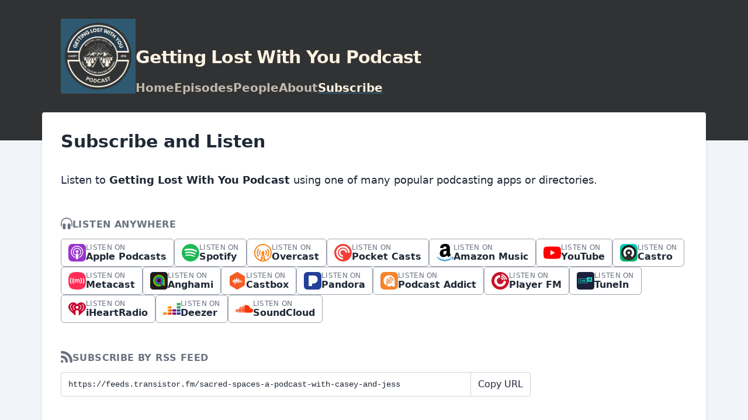

--- FILE ---
content_type: text/html; charset=utf-8
request_url: https://gettinglostwithyoupodcast.transistor.fm/subscribe
body_size: 23649
content:
<!DOCTYPE html>
<html lang="en" dir="ltr">
  <head>
    <script src="https://gettinglostwithyoupodcast.transistor.fm/theme-assets/theme-graphite-1768515505.js" data-turbo-track="reload"></script>
        <meta name="csrf-param" content="authenticity_token" />
    <meta name="csrf-token" content="luWquVoy6rOebzulfNA3-4wRnvRJcwNtEkF3FrJAjdXi_MHlWldhu9w2MY5-LYF1y8HsVsBRlK4CIeRvgnlsnA" />
    <meta name="transistor-theme" content="graphite" />
  
    <link rel="shortcut icon" type="image/png" href="https://img.transistorcdn.com/WPKTuuuttZL_vKSj-ZAmOMV3t33IZ4lvzRa3Q69zQ3I/rs:fill:0:0:1/w:16/h:16/q:90/mb:500000/aHR0cHM6Ly9pbWct/dXBsb2FkLXByb2R1/Y3Rpb24udHJhbnNp/c3Rvci5mbS9mYXZp/Y29ucy9zaXRlLzMy/MjAvMTY1ODI2MDgx/OS1mYXZpY29uLnBu/Zw.png" sizes="16x16" />
    
  
    <link rel="shortcut icon" type="image/png" href="https://img.transistorcdn.com/-cYePoZPocWntUEXY-u69OU3YrE2yUV10oyrYDcdSfY/rs:fill:0:0:1/w:32/h:32/q:90/mb:500000/aHR0cHM6Ly9pbWct/dXBsb2FkLXByb2R1/Y3Rpb24udHJhbnNp/c3Rvci5mbS9mYXZp/Y29ucy9zaXRlLzMy/MjAvMTY1ODI2MDgx/OS1mYXZpY29uLnBu/Zw.png" sizes="32x32" />
    
  
    <link rel="shortcut icon" type="image/png" href="https://img.transistorcdn.com/WMZy6KhRwBMreXCBfeYNM8l24S2Sf0mTdZmYrndvCEE/rs:fill:0:0:1/w:64/h:64/q:90/mb:500000/aHR0cHM6Ly9pbWct/dXBsb2FkLXByb2R1/Y3Rpb24udHJhbnNp/c3Rvci5mbS9mYXZp/Y29ucy9zaXRlLzMy/MjAvMTY1ODI2MDgx/OS1mYXZpY29uLnBu/Zw.png" sizes="64x54" />
    
  
    <link rel="shortcut icon" type="image/png" href="https://img.transistorcdn.com/Q1zW2XHoPTq7QJEYp0PCCwpI4tpQ2OLNdzJhoCvxvrA/rs:fill:0:0:1/w:256/h:256/q:90/mb:500000/aHR0cHM6Ly9pbWct/dXBsb2FkLXByb2R1/Y3Rpb24udHJhbnNp/c3Rvci5mbS9mYXZp/Y29ucy9zaXRlLzMy/MjAvMTY1ODI2MDgx/OS1mYXZpY29uLnBu/Zw.png" sizes="256x256" />
    
      <link rel="apple-touch-icon" type="image/png" href="https://img.transistorcdn.com/Q1zW2XHoPTq7QJEYp0PCCwpI4tpQ2OLNdzJhoCvxvrA/rs:fill:0:0:1/w:256/h:256/q:90/mb:500000/aHR0cHM6Ly9pbWct/dXBsb2FkLXByb2R1/Y3Rpb24udHJhbnNp/c3Rvci5mbS9mYXZp/Y29ucy9zaXRlLzMy/MjAvMTY1ODI2MDgx/OS1mYXZpY29uLnBu/Zw.png" />
    
  


    <!-- Twitter -->
<meta name="twitter:site" content="@TransistorFM">
<meta name="twitter:title" content="Getting Lost With You Podcast | Subscribe">
<meta name="twitter:description" content="Previously the Sacred Spaces Podcast With Casey and Jess, a new chapter has begun. As nomads living on the road, they will have ALL of the conversations about life, culture, politics, religion, and nomadic life...candid and raw. A new destination with each episode as they record in their traveling &quot;podcast studio&quot; and share their &quot;Road Stories&quot;. Subscribe today and follow as they build their new Nomadic Overlanding home. Follow our journey on YouTube: https://www.youtube.com/@getlosttogetfound">
<meta name="twitter:card" content="summary_large_image">
<meta name="twitter:image" content="https://img.transistorcdn.com/4T7XGGGWmAnxV5WTEJfRIky_1GB32i57ZmiPKSKdmWI/aHR0cHM6Ly9pbWct/dXBsb2FkLXByb2R1/Y3Rpb24udHJhbnNp/c3Rvci5mbS9zb2Np/YWxfaW1hZ2VzL3Np/dGUvMzIyMC9HcmVl/bl9TaW1wbGVfTW91/bnRhaW5fQWR2ZW50/dXJlX19fVHJhdmVs/aW5nX0NpcmNsZV9C/YWRnZV9Mb2dvX18z/Xy5wbmc.png">
<!-- /Twitter -->

    <!-- Facebook -->
<meta property="og:url" content="https://gettinglostwithyoupodcast.transistor.fm">
<meta property="og:image" content="https://img.transistorcdn.com/4T7XGGGWmAnxV5WTEJfRIky_1GB32i57ZmiPKSKdmWI/aHR0cHM6Ly9pbWct/dXBsb2FkLXByb2R1/Y3Rpb24udHJhbnNp/c3Rvci5mbS9zb2Np/YWxfaW1hZ2VzL3Np/dGUvMzIyMC9HcmVl/bl9TaW1wbGVfTW91/bnRhaW5fQWR2ZW50/dXJlX19fVHJhdmVs/aW5nX0NpcmNsZV9C/YWRnZV9Mb2dvX18z/Xy5wbmc.png">
<meta property="og:type" content="website">
<meta property="og:site_name" content="Getting Lost With You Podcast">
<meta property="og:description" content="Previously the Sacred Spaces Podcast With Casey and Jess, a new chapter has begun. As nomads living on the road, they will have ALL of the conversations about life, culture, politics, religion, and nomadic life...candid and raw. A new destination with each episode as they record in their traveling &quot;podcast studio&quot; and share their &quot;Road Stories&quot;. Subscribe today and follow as they build their new Nomadic Overlanding home. Follow our journey on YouTube: https://www.youtube.com/@getlosttogetfound">
<meta property="og:title" content="Getting Lost With You Podcast | Subscribe">
<!-- /Facebook -->

    <meta content="Previously the Sacred Spaces Podcast With Casey and Jess, a new chapter has begun. As nomads living on the road, they will have ALL of the conversations about life, culture, politics, religion, and nomadic life...candid and raw. A new destination with each episode as they record in their traveling &quot;podcast studio&quot; and share their &quot;Road Stories&quot;. Subscribe today and follow as they build their new Nomadic Overlanding home. Follow our journey on YouTube: https://www.youtube.com/@getlosttogetfound" name="description" />
    <meta content="nomad, religion, culture, politics, life, marriage, travel, worldview, overlanding" name="keywords" />
    
      <!-- iTunes Banner -->
      <meta content="app-id=1501061953" name="apple-itunes-app">
      <!-- /iTunes Banner -->
    
    <link rel="alternate" type="application/rss+xml" title="Getting Lost With You Podcast" href="https://feeds.transistor.fm/sacred-spaces-a-podcast-with-casey-and-jess" />
    <script src="https://assets.transistor.fm/assets/sites-77b99d7bec2cb802f703368e1b32e6efd9f5b9d8e6256a9c00d0345bb6e36866.js" defer data-turbo-track="reload"></script>
    <script>
      document.addEventListener('alpine:init', () => {
        transistor.translations.add({ comments: {"headline":"Comments and Discussion","loading":"Loading comments\u0026hellip;","view_and_reply":"View post and reply on Bluesky","likes":"likes","reposts":"reposts","replies":"replies","join_discussion":"Reply on Bluesky \u003ca :href=\"postUrl\" :title=\"t('comments.view_and_reply')\" target=\"_bsky\"\u003ehere\u003c/a\u003e to join the discussion.","no_comments":"No comments yet. Be the first by \u003ca :href=\"postUrl\" :title=\"t('comments.view_and_reply')\" target=\"_bsky\" class=\"episode-comments-reply-link\"\u003ereplying on Bluesky\u003c/a\u003e!","error_loading":"There was a problem loading the comments. Please try again soon."} })
      })
    </script>

    <title>Getting Lost With You Podcast | Subscribe</title>
    <meta content="width=device-width, initial-scale=1.0, viewport-fit=cover, user-scalable=yes" name="viewport" />
    <style>
      :root {
        --color-header: #313234;
        --color-secondary: #2F5972;
        --color-background: #F1F5F9;
        --color-header-text: #FFF3E1;
        --color-link: #313234;
        --color-player: #475569;
        --color-transistor: #111827;
        --color-text-secondary: #FFFFFF;
      }
    </style>
    <link rel="stylesheet" media="all" href="https://gettinglostwithyoupodcast.transistor.fm/theme-assets/theme-graphite-1768515505.css" type="text/css" data-turbo-track="reload" />
    
    
  </head>
  <body x-data="{ mobileNavOpen: false }" class="subscribe">
    
    <header class="site-header">
      <div class="site-container">
        <div class="site-header-intro">
          
            <a href="/" class="site-header-logo" title="Home"><img src="https://img.transistorcdn.com/hJ7tz4PLht4DzUQZO6hcHY8zfqMst_oy7tBUMZeE9dA/rs:fit:0:0/w:600/h:288/q:60/mb:500000/aHR0cHM6Ly9pbWct/dXBsb2FkLXByb2R1/Y3Rpb24udHJhbnNp/c3Rvci5mbS9sb2dv/cy9zaXRlLzMyMjAv/R3JlZW5fU2ltcGxl/X01vdW50YWluX0Fk/dmVudHVyZV9fX1Ry/YXZlbGluZ19DaXJj/bGVfQmFkZ2VfTG9n/b19fM18ucG5n.webp" alt="Getting Lost With You Podcast"></a>
          
          <hgroup>
            
              <h1 class="site-header-title">Getting Lost With You Podcast</h1>
            
            <nav class="site-nav">
              
    <a title="Home" class="" href="/">Home</a>
    <a title="Episodes" class="" href="/episodes">Episodes</a>
    <a title="People" class="" href="/people">People</a>
    <a title="About" class="" href="/about">About</a>
    <a title="Subscribe" class="current" href="/subscribe">Subscribe</a>

            </nav>
          </hgroup>
        </div>
      </div>
      <span x-show="!mobileNavOpen" class="site-mobile-nav-trigger" @click="mobileNavOpen = true">
  <svg role="img" class="icon-menu" xmlns="http://www.w3.org/2000/svg" viewBox="0 0 20 20" fill="currentColor"><title>menu</title><path fill-rule="evenodd" d="M3 5a1 1 0 011-1h12a1 1 0 110 2H4a1 1 0 01-1-1zM3 10a1 1 0 011-1h12a1 1 0 110 2H4a1 1 0 01-1-1zM3 15a1 1 0 011-1h12a1 1 0 110 2H4a1 1 0 01-1-1z" clip-rule="evenodd" /></svg>

</span>
      <span x-cloak x-show="mobileNavOpen" class="site-mobile-nav-trigger" @click="mobileNavOpen = false">
  <svg role="img" class="icon-close" xmlns="http://www.w3.org/2000/svg" viewBox="0 0 20 20"><title>close</title><path fill-rule="evenodd" d="M4.293 4.293a1 1 0 011.414 0L10 8.586l4.293-4.293a1 1 0 111.414 1.414L11.414 10l4.293 4.293a1 1 0 01-1.414 1.414L10 11.414l-4.293 4.293a1 1 0 01-1.414-1.414L8.586 10 4.293 5.707a1 1 0 010-1.414z" clip-rule="evenodd" /></svg>

</span>
    </header>
    <nav x-cloak @click.outside="mobileNavOpen = false" class="site-mobile-nav" x-show="mobileNavOpen" x-transition:enter="transition ease-out duration-100" x-transition:enter-start="transform opacity-0 scale-95" x-transition:enter-end="transform opacity-100 scale-100" x-transition:leave="transition ease-in duration-75" x-transition:leave-start="transform opacity-100 scale-100" x-transition:leave-end="transform opacity-0 scale-95">
      
    <a title="Home" class="" href="/">Home</a>
    <a title="Episodes" class="" href="/episodes">Episodes</a>
    <a title="People" class="" href="/people">People</a>
    <a title="About" class="" href="/about">About</a>
    <a title="Subscribe" class="current" href="/subscribe">Subscribe</a>

    </nav>

    <main class="site-container site-container-main">
      <section class="site-content-main">
        <section class="site-content">
          <h1 class="site-page-title">Subscribe and Listen</h1>

<div class="site-content-text">
  <p>Listen to <strong>Getting Lost With You Podcast</strong> using one of many popular podcasting apps or directories.</p>
</div>

<h2 class="site-content-subheader">
  
  <svg role="img" class="icon-headphones" xmlns="http://www.w3.org/2000/svg" viewBox="0 0 24 24"><title>headphones</title><g><path d="M7,12a3,3,0,0,0-3,3v6a3,3,0,0,0,6,0V15A3,3,0,0,0,7,12Zm10,0a3,3,0,0,0-3,3v6a3,3,0,0,0,6,0V15A3,3,0,0,0,17,12ZM12,0A12,12,0,0,0,0,12v5a1,1,0,0,0,2,0V12a10,10,0,0,1,20,0v5a1,1,0,0,0,2,0V12A12,12,0,0,0,12,0Z"></path></g></svg>


  <span>Listen Anywhere</span>
</h2>

<nav class="site-subscribe">
  <a href="https://podcasts.apple.com/us/podcast/sacred-spaces-a-podcast-with-casey-and-jess/id1501061953" class="site-subscribe-link apple_podcasts" target="_apple_podcasts" title="Listen to Getting Lost With You Podcast on Apple Podcasts">
  <svg role="img" fill="#9933CC" viewBox="0 0 24 24" xmlns="http://www.w3.org/2000/svg"><title>Apple Podcasts</title><path d="M5.34 0A5.328 5.328 0 000 5.34v13.32A5.328 5.328 0 005.34 24h13.32A5.328 5.328 0 0024 18.66V5.34A5.328 5.328 0 0018.66 0zm6.525 2.568c2.336 0 4.448.902 6.056 2.587 1.224 1.272 1.912 2.619 2.264 4.392.12.59.12 2.2.007 2.864a8.506 8.506 0 01-3.24 5.296c-.608.46-2.096 1.261-2.336 1.261-.088 0-.096-.091-.056-.46.072-.592.144-.715.48-.856.536-.224 1.448-.874 2.008-1.435a7.644 7.644 0 002.008-3.536c.208-.824.184-2.656-.048-3.504-.728-2.696-2.928-4.792-5.624-5.352-.784-.16-2.208-.16-3 0-2.728.56-4.984 2.76-5.672 5.528-.184.752-.184 2.584 0 3.336.456 1.832 1.64 3.512 3.192 4.512.304.2.672.408.824.472.336.144.408.264.472.856.04.36.03.464-.056.464-.056 0-.464-.176-.896-.384l-.04-.03c-2.472-1.216-4.056-3.274-4.632-6.012-.144-.706-.168-2.392-.03-3.04.36-1.74 1.048-3.1 2.192-4.304 1.648-1.737 3.768-2.656 6.128-2.656zm.134 2.81c.409.004.803.04 1.106.106 2.784.62 4.76 3.408 4.376 6.174-.152 1.114-.536 2.03-1.216 2.88-.336.43-1.152 1.15-1.296 1.15-.023 0-.048-.272-.048-.603v-.605l.416-.496c1.568-1.878 1.456-4.502-.256-6.224-.664-.67-1.432-1.064-2.424-1.246-.64-.118-.776-.118-1.448-.008-1.02.167-1.81.562-2.512 1.256-1.72 1.704-1.832 4.342-.264 6.222l.413.496v.608c0 .336-.027.608-.06.608-.03 0-.264-.16-.512-.36l-.034-.011c-.832-.664-1.568-1.842-1.872-2.997-.184-.698-.184-2.024.008-2.72.504-1.878 1.888-3.335 3.808-4.019.41-.145 1.133-.22 1.814-.211zm-.13 2.99c.31 0 .62.06.844.178.488.253.888.745 1.04 1.259.464 1.578-1.208 2.96-2.72 2.254h-.015c-.712-.331-1.096-.956-1.104-1.77 0-.733.408-1.371 1.112-1.745.224-.117.534-.176.844-.176zm-.011 4.728c.988-.004 1.706.349 1.97.97.198.464.124 1.932-.218 4.302-.232 1.656-.36 2.074-.68 2.356-.44.39-1.064.498-1.656.288h-.003c-.716-.257-.87-.605-1.164-2.644-.341-2.37-.416-3.838-.218-4.302.262-.616.974-.966 1.97-.97z"/></svg>

<label>
          <span>Listen On</span>
          <b>Apple Podcasts</b>
        </label>
      </a><a href="https://open.spotify.com/show/0a9nWriWG1HxPt5wkPAX6n" class="site-subscribe-link spotify" target="_spotify" title="Listen to Getting Lost With You Podcast on Spotify">
  <svg role="img" fill="#1DB954" viewBox="0 0 24 24" xmlns="http://www.w3.org/2000/svg"><title>Spotify</title><path d="M12 0C5.4 0 0 5.4 0 12s5.4 12 12 12 12-5.4 12-12S18.66 0 12 0zm5.521 17.34c-.24.359-.66.48-1.021.24-2.82-1.74-6.36-2.101-10.561-1.141-.418.122-.779-.179-.899-.539-.12-.421.18-.78.54-.9 4.56-1.021 8.52-.6 11.64 1.32.42.18.479.659.301 1.02zm1.44-3.3c-.301.42-.841.6-1.262.3-3.239-1.98-8.159-2.58-11.939-1.38-.479.12-1.02-.12-1.14-.6-.12-.48.12-1.021.6-1.141C9.6 9.9 15 10.561 18.72 12.84c.361.181.54.78.241 1.2zm.12-3.36C15.24 8.4 8.82 8.16 5.16 9.301c-.6.179-1.2-.181-1.38-.721-.18-.601.18-1.2.72-1.381 4.26-1.26 11.28-1.02 15.721 1.621.539.3.719 1.02.419 1.56-.299.421-1.02.599-1.559.3z"/></svg>

<label>
          <span>Listen On</span>
          <b>Spotify</b>
        </label>
      </a><a href="https://podcasts.apple.com/us/podcast/sacred-spaces-a-podcast-with-casey-and-jess/id1501061953" class="site-subscribe-link overcast" target="_overcast" title="Listen to Getting Lost With You Podcast on Overcast">
  <svg role="img" fill="#FC7E0F" viewBox="0 0 24 24" xmlns="http://www.w3.org/2000/svg"><title>Overcast</title><path d="M12 24C5.389 24.018.017 18.671 0 12.061V12C0 5.35 5.351 0 12 0s12 5.35 12 12c0 6.649-5.351 12-12 12zm0-4.751l.9-.899-.9-3.45-.9 3.45.9.899zm-1.15-.05L10.4 20.9l1.05-1.052-.6-.649zm2.3 0l-.6.601 1.05 1.051-.45-1.652zm.85 3.102L12 20.3l-2 2.001c.65.1 1.3.199 2 .199s1.35-.05 2-.199zM12 1.5C6.201 1.5 1.5 6.201 1.5 12c-.008 4.468 2.825 8.446 7.051 9.899l2.25-8.35c-.511-.372-.809-.968-.801-1.6 0-1.101.9-2.001 2-2.001s2 .9 2 2.001c0 .649-.301 1.2-.801 1.6l2.25 8.35c4.227-1.453 7.06-5.432 7.051-9.899 0-5.799-4.701-10.5-10.5-10.5zm6.85 15.7c-.255.319-.714.385-1.049.15-.313-.207-.4-.628-.194-.941.014-.021.028-.04.044-.06 0 0 1.35-1.799 1.35-4.35s-1.35-4.35-1.35-4.35c-.239-.289-.198-.719.091-.957.02-.016.039-.031.06-.044.335-.235.794-.169 1.049.15.1.101 1.65 2.15 1.65 5.2S18.949 17.1 18.85 17.2zm-3.651-1.95c-.3-.3-.249-.85.051-1.15 0 0 .75-.799.75-2.1s-.75-2.051-.75-2.1c-.3-.301-.3-.801-.051-1.15.232-.303.666-.357.969-.125.029.022.056.047.082.074C16.301 8.75 17.5 10 17.5 12s-1.199 3.25-1.25 3.301c-.301.299-.75.25-1.051-.051zm-6.398 0c-.301.301-.75.35-1.051.051C7.699 15.199 6.5 14 6.5 12s1.199-3.199 1.25-3.301c.301-.299.801-.299 1.051.051.3.3.249.85-.051 1.15 0 .049-.75.799-.75 2.1s.75 2.1.75 2.1c.3.3.351.799.051 1.15zm-2.602 2.101c-.335.234-.794.169-1.05-.15C5.051 17.1 3.5 15.05 3.5 12s1.551-5.1 1.649-5.2c.256-.319.715-.386 1.05-.15.313.206.4.628.194.941-.013.02-.028.04-.043.059C6.35 7.65 5 9.449 5 12s1.35 4.35 1.35 4.35c.25.3.15.75-.151 1.001z"/></svg>

<label>
          <span>Listen On</span>
          <b>Overcast</b>
        </label>
      </a><a href="https://podcasts.apple.com/us/podcast/sacred-spaces-a-podcast-with-casey-and-jess/id1501061953" class="site-subscribe-link pocket_casts" target="_pocket_casts" title="Listen to Getting Lost With You Podcast on Pocket Casts">
  <svg role="img" fill="#F43E37" viewBox="0 0 24 24" xmlns="http://www.w3.org/2000/svg"><title>Pocket Casts</title><path d="M12,0C5.372,0,0,5.372,0,12c0,6.628,5.372,12,12,12c6.628,0,12-5.372,12-12 C24,5.372,18.628,0,12,0z M15.564,12c0-1.968-1.596-3.564-3.564-3.564c-1.968,0-3.564,1.595-3.564,3.564 c0,1.968,1.595,3.564,3.564,3.564V17.6c-3.093,0-5.6-2.507-5.6-5.6c0-3.093,2.507-5.6,5.6-5.6c3.093,0,5.6,2.507,5.6,5.6H15.564z M19,12c0-3.866-3.134-7-7-7c-3.866,0-7,3.134-7,7c0,3.866,3.134,7,7,7v2.333c-5.155,0-9.333-4.179-9.333-9.333 c0-5.155,4.179-9.333,9.333-9.333c5.155,0,9.333,4.179,9.333,9.333H19z"/></svg>

<label>
          <span>Listen On</span>
          <b>Pocket Casts</b>
        </label>
      </a><a href="https://www.audible.com/pd/Sacred-Spaces-A-Podcast-With-Casey-and-Jess-Podcast/B08K574HJR?qid=1611358792&sr=1-1&ref=a_search_c3_lProduct_1_1&pf_rd_p=83218cca-c308-412f-bfcf-90198b687a2f&pf_rd_r=R6HEK07F36SJ1BP7Y69Y" class="site-subscribe-link amazon_music" target="_amazon_music" title="Listen to Getting Lost With You Podcast on Amazon Music">
  <svg role="img" viewBox="2.167 .438 251.038 259.969" xmlns="http://www.w3.org/2000/svg"><title>Amazon Music</title><g fill="none" fill-rule="evenodd"><path d="m221.503 210.324c-105.235 50.083-170.545 8.18-212.352-17.271-2.587-1.604-6.984.375-3.169 4.757 13.928 16.888 59.573 57.593 119.153 57.593 59.621 0 95.09-32.532 99.527-38.207 4.407-5.627 1.294-8.731-3.16-6.872zm29.555-16.322c-2.826-3.68-17.184-4.366-26.22-3.256-9.05 1.078-22.634 6.609-21.453 9.93.606 1.244 1.843.686 8.06.127 6.234-.622 23.698-2.826 27.337 1.931 3.656 4.79-5.57 27.608-7.255 31.288-1.628 3.68.622 4.629 3.68 2.178 3.016-2.45 8.476-8.795 12.14-17.774 3.639-9.028 5.858-21.622 3.71-24.424z" fill="#4BA5DC" fill-rule="nonzero"/><path d="m150.744 108.13c0 13.141.332 24.1-6.31 35.77-5.361 9.489-13.853 15.324-23.341 15.324-12.952 0-20.495-9.868-20.495-24.432 0-28.75 25.76-33.968 50.146-33.968zm34.015 82.216c-2.23 1.992-5.456 2.135-7.97.806-11.196-9.298-13.189-13.615-19.356-22.487-18.502 18.882-31.596 24.527-55.601 24.527-28.37 0-50.478-17.506-50.478-52.565 0-27.373 14.85-46.018 35.96-55.126 18.313-8.066 43.884-9.489 63.43-11.718v-4.365c0-8.018.616-17.506-4.08-24.432-4.128-6.215-12.003-8.777-18.93-8.777-12.856 0-24.337 6.594-27.136 20.257-.57 3.037-2.799 6.026-5.835 6.168l-32.735-3.51c-2.751-.618-5.787-2.847-5.028-7.07 7.543-39.66 43.36-51.616 75.43-51.616 16.415 0 37.858 4.365 50.81 16.795 16.415 15.323 14.849 35.77 14.849 58.02v52.565c0 15.798 6.547 22.724 12.714 31.264 2.182 3.036 2.657 6.69-.095 8.966-6.879 5.74-19.119 16.415-25.855 22.393l-.095-.095" fill="#000"/><path d="m221.503 210.324c-105.235 50.083-170.545 8.18-212.352-17.271-2.587-1.604-6.984.375-3.169 4.757 13.928 16.888 59.573 57.593 119.153 57.593 59.621 0 95.09-32.532 99.527-38.207 4.407-5.627 1.294-8.731-3.16-6.872zm29.555-16.322c-2.826-3.68-17.184-4.366-26.22-3.256-9.05 1.078-22.634 6.609-21.453 9.93.606 1.244 1.843.686 8.06.127 6.234-.622 23.698-2.826 27.337 1.931 3.656 4.79-5.57 27.608-7.255 31.288-1.628 3.68.622 4.629 3.68 2.178 3.016-2.45 8.476-8.795 12.14-17.774 3.639-9.028 5.858-21.622 3.71-24.424z" fill="#4BA5DC" fill-rule="nonzero"/><path d="m150.744 108.13c0 13.141.332 24.1-6.31 35.77-5.361 9.489-13.853 15.324-23.341 15.324-12.952 0-20.495-9.868-20.495-24.432 0-28.75 25.76-33.968 50.146-33.968zm34.015 82.216c-2.23 1.992-5.456 2.135-7.97.806-11.196-9.298-13.189-13.615-19.356-22.487-18.502 18.882-31.596 24.527-55.601 24.527-28.37 0-50.478-17.506-50.478-52.565 0-27.373 14.85-46.018 35.96-55.126 18.313-8.066 43.884-9.489 63.43-11.718v-4.365c0-8.018.616-17.506-4.08-24.432-4.128-6.215-12.003-8.777-18.93-8.777-12.856 0-24.337 6.594-27.136 20.257-.57 3.037-2.799 6.026-5.835 6.168l-32.735-3.51c-2.751-.618-5.787-2.847-5.028-7.07 7.543-39.66 43.36-51.616 75.43-51.616 16.415 0 37.858 4.365 50.81 16.795 16.415 15.323 14.849 35.77 14.849 58.02v52.565c0 15.798 6.547 22.724 12.714 31.264 2.182 3.036 2.657 6.69-.095 8.966-6.879 5.74-19.119 16.415-25.855 22.393l-.095-.095" fill="#000"/></g></svg>

<label>
          <span>Listen On</span>
          <b>Amazon Music</b>
        </label>
      </a><a href="https://www.youtube.com/@getlosttogetfound" class="site-subscribe-link youtube" target="_youtube" title="Listen to Getting Lost With You Podcast on YouTube">
  <svg role="img" fill="#FF0000" class="icon-youtube" viewBox="0 0 24 24" xmlns="http://www.w3.org/2000/svg"><title>YouTube</title><path d="M23.498 6.186a3.016 3.016 0 0 0-2.122-2.136C19.505 3.545 12 3.545 12 3.545s-7.505 0-9.377.505A3.017 3.017 0 0 0 .502 6.186C0 8.07 0 12 0 12s0 3.93.502 5.814a3.016 3.016 0 0 0 2.122 2.136c1.871.505 9.376.505 9.376.505s7.505 0 9.377-.505a3.015 3.015 0 0 0 2.122-2.136C24 15.93 24 12 24 12s0-3.93-.502-5.814zM9.545 15.568V8.432L15.818 12l-6.273 3.568z"/></svg>

<label>
          <span>Listen On</span>
          <b>YouTube</b>
        </label>
      </a><a href="https://podcasts.apple.com/us/podcast/sacred-spaces-a-podcast-with-casey-and-jess/id1501061953" class="site-subscribe-link castro" target="_castro" title="Listen to Getting Lost With You Podcast on Castro">
  <svg viewBox="0 0 34 34" xmlns="http://www.w3.org/2000/svg">
    <defs>
        <linearGradient x1="0%" y1="0%" x2="0%" y2="100%" id="castro-linearGradient-1">
            <stop stop-color="#00CCBF" offset="0%"></stop>
            <stop stop-color="#00B265" offset="100%"></stop>
        </linearGradient>
        <linearGradient x1="0%" y1="0%" x2="0%" y2="100%" id="castro-linearGradient-2">
            <stop stop-color="#151515" offset="0%"></stop>
            <stop stop-color="#353535" offset="100%"></stop>
        </linearGradient>
    </defs>
    <g stroke="none" stroke-width="1" fill="none" fill-rule="evenodd">
        <g id="castro-c2icon-copy">
            <path d="M11.8538809,6.640625e-05 L22.1461191,6.640625e-05 C25.5594004,6.640625e-05 27.2659082,6.640625e-05 29.1031699,0.580955078 C31.1089375,1.31102539 32.6889746,2.8910625 33.4191113,4.89689648 C33.9999336,6.73402539 33.9999336,8.44059961 33.9999336,11.8538809 L33.9999336,22.1461191 C33.9999336,25.5594004 33.9999336,27.2659082 33.4191113,29.1031699 C32.6889746,31.1089375 31.1089375,32.6889746 29.1031699,33.4189785 C27.2659082,33.9999336 25.5594004,33.9999336 22.1461191,33.9999336 L11.8538809,33.9999336 C8.44059961,33.9999336 6.73402539,33.9999336 4.89689648,33.4189785 C2.8910625,32.6889746 1.31102539,31.1089375 0.580955078,29.1031699 C6.640625e-05,27.2659082 6.640625e-05,25.5594004 6.640625e-05,22.1461191 L6.640625e-05,11.8538809 C6.640625e-05,8.44059961 6.640625e-05,6.73402539 0.580955078,4.89689648 C1.31102539,2.8910625 2.8910625,1.31102539 4.89689648,0.580955078 C6.73402539,6.640625e-05 8.44059961,6.640625e-05 11.8538809,6.640625e-05 L11.8538809,6.640625e-05" fill="url(#castro-linearGradient-1)"></path>
            <path d="M17.0166016,2.22460938 C25.185998,2.22460938 31.8085937,8.84069727 31.8085937,17.0020586 C31.8085937,25.1634531 25.185998,31.779541 17.0166016,31.779541 C8.84720508,31.779541 2.22460938,25.1634531 2.22460938,17.0020586 C2.22460938,8.84069727 8.84720508,2.22460938 17.0166016,2.22460938 Z" fill="url(#castro-linearGradient-2)"></path>
            <path d="M23.1715645,25.4293437 L20.6914902,21.9926543 C22.249082,20.8536211 23.2608809,19.0139023 23.2608809,16.9378105 C23.2608809,13.4801035 20.455084,10.6770957 16.9939238,10.6770957 C13.5327969,10.6770957 10.727,13.4801035 10.727,16.9378105 C10.727,19.023 11.7476973,20.8697578 13.316877,22.0075957 L10.8349434,25.4469414 C8.19662305,23.5391895 6.47985547,20.4378184 6.47985547,16.9354531 C6.47985547,11.1359961 11.1859336,6.43459961 16.991168,6.43459961 C22.7964023,6.43459961 27.5024805,11.1359961 27.5024805,16.9354531 C27.5024805,20.4270937 25.7961387,23.5201309 23.1715645,25.4293437 Z M17.0144766,14.4014238 C18.4110664,14.4014238 19.5432598,15.5324883 19.5432598,16.9276836 C19.5432598,18.3229121 18.4110664,19.4539434 17.0144766,19.4539434 C15.6178535,19.4539434 14.4856934,18.3229121 14.4856934,16.9276836 C14.4856934,15.5324883 15.6178535,14.4014238 17.0144766,14.4014238 Z" fill="#FFFFFF"></path>
        </g>
    </g>
  </svg>

<label>
          <span>Listen On</span>
          <b>Castro</b>
        </label>
      </a><a href="https://metacast.app/itunes/1501061953" class="site-subscribe-link metacast" target="_metacast" title="Listen to Getting Lost With You Podcast on Metacast">
  <svg role="img" fill="#FF2D55" viewBox="0 0 32 32" xmlns="http://www.w3.org/2000/svg"><title>Metacast</title><path fill-rule="evenodd" d="M16 0c12.357 0 16 3.643 16 16s-3.643 16-16 16S0 28.357 0 16 3.643 0 16 0ZM2.875 15.998c0-1.013.135-1.946.404-2.798a7.73 7.73 0 0 1 1.247-2.37h1.663a5.1 5.1 0 0 0-.593.989 8.81 8.81 0 0 0-.478 1.274c-.136.464-.242.943-.319 1.439a9.583 9.583 0 0 0-.114 1.466c0 .646.065 1.299.196 1.958.134.656.313 1.266.54 1.83.228.564.484 1.026.768 1.385H4.526a7.733 7.733 0 0 1-1.247-2.37c-.27-.852-.404-1.786-.404-2.802Zm4.478 0c0-1.013.135-1.946.404-2.798a7.73 7.73 0 0 1 1.246-2.37h1.663c-.212.27-.41.6-.592.989a8.812 8.812 0 0 0-.478 1.274c-.136.464-.243.943-.319 1.439a9.583 9.583 0 0 0-.114 1.466c0 .646.065 1.299.196 1.958.133.656.313 1.266.54 1.83.228.564.484 1.026.767 1.385H9.003a7.733 7.733 0 0 1-1.246-2.37c-.27-.852-.404-1.786-.404-2.802Zm4.093 3.355v-6.276h1.66v1.107h.073c.13-.367.348-.657.654-.87.305-.212.67-.319 1.095-.319.43 0 .796.108 1.099.323.302.213.503.501.604.866h.066c.128-.36.36-.646.694-.862.338-.218.737-.327 1.197-.327.586 0 1.061.187 1.426.56.368.37.552.896.552 1.577v4.22h-1.737v-3.877c0-.348-.092-.61-.277-.784a.974.974 0 0 0-.695-.261c-.316 0-.562.1-.74.302-.177.199-.265.462-.265.789v3.832h-1.688v-3.914c0-.308-.088-.553-.265-.736-.174-.182-.404-.273-.69-.273a.959.959 0 0 0-.524.147 1.01 1.01 0 0 0-.363.404c-.09.172-.135.373-.135.605v3.767h-1.74Zm13.198-3.355c0 1.017-.136 1.95-.408 2.803a7.663 7.663 0 0 1-1.242 2.37H21.33c.212-.27.41-.6.592-.989.183-.39.342-.814.478-1.274.137-.463.243-.943.319-1.439.076-.495.114-.986.114-1.47 0-.646-.066-1.297-.2-1.954a9.83 9.83 0 0 0-.54-1.83c-.225-.564-.48-1.025-.763-1.385h1.663a7.66 7.66 0 0 1 1.242 2.37c.272.852.408 1.785.408 2.799Zm4.478 0c0 1.017-.136 1.95-.409 2.803a7.663 7.663 0 0 1-1.242 2.37h-1.663c.213-.27.41-.6.593-.989a9.04 9.04 0 0 0 .478-1.274c.136-.463.242-.943.319-1.439.076-.495.114-.986.114-1.47 0-.646-.067-1.297-.2-1.954a9.83 9.83 0 0 0-.54-1.83c-.226-.564-.48-1.025-.764-1.385h1.663a7.66 7.66 0 0 1 1.242 2.37c.273.852.41 1.785.41 2.799Z"/></svg>  

<label>
          <span>Listen On</span>
          <b>Metacast</b>
        </label>
      </a><a href="https://play.anghami.com/podcast/1029341369" class="site-subscribe-link anghami" target="_anghami" title="Listen to Getting Lost With You Podcast on Anghami">
  <svg role="img" width="135px" height="135px" viewBox="0 0 135 135" xmlns="http://www.w3.org/2000/svg">
    <title>Anghami</title>
    <g id="anghami_color">
      <rect fill="#1D1A1A" x="0" y="0" width="135" height="135" rx="23"></rect>
      <path d="M87.59,101.72 L87.59,66.31 C87.59,55.35 78.65,46.4 67.68,46.4 C56.71,46.4 47.77,55.34 47.77,66.31 C47.77,77.28 56.71,86.22 67.68,86.22 C71.94,86.22 76.12,84.85 79.58,82.25 L79.58,74.89 C74.82,81.45 65.66,82.97 59.02,78.28 C52.38,73.59 50.94,64.36 55.63,57.72 C60.32,51.08 69.55,49.64 76.19,54.33 C80.01,57.07 82.32,61.54 82.32,66.23 L82.32,100.71 L87.59,101.72 L87.59,101.72 Z" fill="#FF00FF" fill-rule="nonzero"></path>
      <path d="M95.59,103.23 L95.59,66.3 C95.59,50.94 83.04,38.46 67.68,38.529707 C52.32,38.529707 39.84,51.08 39.909707,66.44 C39.909707,81.8 52.46,94.28 67.82,94.21 C71.93,94.21 75.97,93.27 79.65,91.54 L79.65,85.63 C68.98,92.19 54.98,88.95 48.42,78.27 C41.86,67.6 45.1,53.6 55.78,47.04 C66.45,40.48 80.45,43.72 87.01,54.4 C89.25,58.01 90.4,62.12 90.4,66.3 L90.4,102.29 L95.59,103.23 L95.59,103.23 Z" fill="#00CEE5" fill-rule="nonzero"></path>
      <path d="M103.53,104.68 L103.53,66.31 C103.53,46.48 87.45,30.46 67.61,30.46 C47.77,30.46 31.76,46.54 31.76,66.38 C31.76,86.22 47.84,102.23 67.68,102.23 C71.72,102.23 75.76,101.51 79.58,100.21 L79.58,94.58 C64,101.14 45.97,93.86 39.41,78.28 C32.85,62.7 40.13,44.67 55.71,38.11 C71.29,31.55 89.32,38.83 95.88,54.41 C97.47,58.16 98.33,62.27 98.33,66.31 L98.33,103.74 L103.52,104.68 L103.52,104.68 L103.53,104.68 Z" fill="#03FF16" fill-rule="nonzero"></path>
      <path d="M67.75,110.16 C75.11,110.16 82.32,108.28 88.74,104.75 L79.58,103.02 C59.24,109.58 37.46,98.48 30.9,78.21 C24.26,57.87 35.37,36.09 55.71,29.53 C76.05,22.97 97.83,34.07 104.39,54.34 C105.62,58.16 106.27,62.2 106.27,66.24 L106.27,105.19 L111.46,106.13 L111.46,66.32 C111.46,42.09 91.77,22.54 67.61,22.54 C43.45,22.54 23.83,42.23 23.83,66.39 C23.9,90.62 43.59,110.17 67.75,110.17 L67.75,110.17 L67.75,110.16 Z" fill="#E0FF00" fill-rule="nonzero"></path>
    </g>
  </svg>

<label>
          <span>Listen On</span>
          <b>Anghami</b>
        </label>
      </a><a href="https://podcasts.apple.com/us/podcast/sacred-spaces-a-podcast-with-casey-and-jess/id1501061953" class="site-subscribe-link castbox" target="_castbox" title="Listen to Getting Lost With You Podcast on Castbox">
  <svg role="img" fill="#F55B23" viewBox="0 0 24 24" xmlns="http://www.w3.org/2000/svg"><title>Castbox</title><path d="M12 0c-.29 0-.58.068-.812.206L2.417 5.392c-.46.272-.804.875-.804 1.408v10.4c0 .533.344 1.135.804 1.407l8.77 5.187c.465.275 1.162.275 1.626 0l8.77-5.187c.46-.272.804-.874.804-1.407V6.8c0-.533-.344-1.136-.804-1.408L12.813.206A1.618 1.618 0 0012 0zm-.85 8.304c.394 0 .714.303.714.676v2.224c0 .207.191.375.427.375s.428-.168.428-.375V9.57c0-.373.32-.675.713-.675.394 0 .712.302.712.675v4.713c0 .374-.318.676-.712.676-.394 0-.713-.302-.713-.676v-1.31c0-.206-.192-.374-.428-.374s-.427.168-.427.374v1.226c0 .374-.32.676-.713.676-.394 0-.713-.302-.713-.676v-1.667c0-.207-.192-.375-.428-.375-.235 0-.427.168-.427.375v3.31c0 .373-.319.676-.712.676-.394 0-.713-.303-.713-.676v-2.427c0-.206-.191-.374-.428-.374-.235 0-.427.168-.427.374v.178a.71.71 0 01-.712.708.71.71 0 01-.713-.708v-2.123a.71.71 0 01.713-.708.71.71 0 01.712.708v.178c0 .206.192.373.427.373.237 0 .428-.167.428-.373v-1.53c0-.374.32-.676.713-.676.393 0 .712.303.712.676v.646c0 .206.192.374.427.374.236 0 .428-.168.428-.374V8.98c0-.373.319-.676.713-.676zm4.562 2.416c.393 0 .713.302.713.676v2.691c0 .374-.32.676-.713.676-.394 0-.712-.303-.712-.676v-2.691c0-.374.319-.676.712-.676zm2.28 1.368c.395 0 .713.303.713.676v.67c0 .374-.318.676-.712.676-.394 0-.713-.302-.713-.675v-.67c0-.374.32-.677.713-.677Z"/></svg>

<label>
          <span>Listen On</span>
          <b>Castbox</b>
        </label>
      </a><a href="https://www.pandora.com/podcast/sacred-spaces-a-podcast-with-casey-and-jess/PC:61525" class="site-subscribe-link pandora" target="_pandora" title="Listen to Getting Lost With You Podcast on Pandora">
  <svg viewBox="0 0 24 24" xmlns="http://www.w3.org/2000/svg">
    <title>Pandora</title>
    <g stroke="none" stroke-width="1" fill="none" fill-rule="evenodd">
      <g fill="#224099" fill-rule="nonzero">
        <path d="M19.051,0 L4.949,0 C2.25,0 0,2.221 0,4.95 L0,19.051 C0,21.75 2.22,24 4.949,24 L19.051,24 C21.779,24 24,21.779 24,19.051 L24,4.95 C24,2.25 21.779,0 19.051,0 Z M12.375,15.811 L11.146,15.811 L11.146,18.6 C11.146,18.961 10.845,19.246 10.5,19.246 L6.646,19.246 L6.646,4.756 L13.2,4.756 C16.381,4.756 18.842,6.406 18.842,10.156 C18.842,13.711 16.112,15.81 12.391,15.81 L12.375,15.81 L12.375,15.811 Z"></path>
      </g>
    </g>
  </svg>

<label>
          <span>Listen On</span>
          <b>Pandora</b>
        </label>
      </a><a href="https://podcastaddict.com/podcast/2572976" class="site-subscribe-link podcast_addict" target="_podcast_addict" title="Listen to Getting Lost With You Podcast on Podcast Addict">
  <svg role="img" fill="#F4842D" viewBox="0 0 24 24" xmlns="http://www.w3.org/2000/svg"><title>Podcast Addict</title><path d="M5.36.037C2.41.037 0 2.447 0 5.397v13.207c0 2.95 2.41 5.36 5.36 5.36h13.28c2.945 0 5.36-2.41 5.36-5.36V5.396c0-2.95-2.415-5.36-5.36-5.36zm6.585 4.285a7.72 7.72 0 017.717 7.544l.005 7.896h-3.39v-1.326a7.68 7.68 0 01-4.327 1.326 7.777 7.777 0 01-2.384-.378v-4.63a3.647 3.647 0 002.416.91 3.666 3.666 0 003.599-2.97h-1.284a2.416 2.416 0 01-4.73-.66v-.031c0-1.095.728-2.023 1.728-2.316V8.403a3.67 3.67 0 00-2.975 3.6v6.852a7.72 7.72 0 013.625-14.533zm.031 1.87V7.43h.006a4.575 4.575 0 014.573 4.574v.01h1.237v-.01a5.81 5.81 0 00-5.81-5.81zm0 2.149v1.246h.006a2.413 2.413 0 012.415 2.416v.01h1.247v-.01a3.662 3.662 0 00-3.662-3.662zm0 2.252c-.78 0-1.409.629-1.409 1.41 0 .78.629 1.409 1.41 1.409.78 0 1.409-.629 1.409-1.41 0-.78-.629-1.409-1.41-1.409z"/></svg>

<label>
          <span>Listen On</span>
          <b>Podcast Addict</b>
        </label>
      </a><a href="https://player.fm/series/sacred-spaces-a-podcast-with-casey-and-jess" class="site-subscribe-link player_FM" target="_player_FM" title="Listen to Getting Lost With You Podcast on Player FM">
  <svg role="img" fill="#C8122A" viewBox="0 0 24 24" xmlns="http://www.w3.org/2000/svg"><title>Player FM</title><path d="M11.976 0a12 12 0 00-.347.012c-.323.021-.771.063-1.129.11-3.29.448-6.096 2.1-7.993 4.56a12.027 12.027 0 00-1.22 1.94 12 12 0 00-.173.358c-.092.198-.179.4-.261.603a12 12 0 00-.288.788l-.045.143A12 12 0 000 11.986v.037A12 12 0 0012 24a12 12 0 0011.939-10.79l.003-.024A12 12 0 0024 12.018v-.048a12 12 0 00-.769-4.182c-.04-.105-.081-.21-.125-.313a12 12 0 00-.226-.507c-1.487-3.15-4.299-5.59-7.698-6.506-.76-.208-1.978-.39-2.813-.444A12 12 0 0012.024 0h-.048zm2.321 2.88c.166.001.377.056.675.159 1.782.611 3.773 2.157 4.856 3.764.752 1.118 1.337 2.428 1.337 2.987 0 .358-.35.681-.725.681-.35 0-.708-.305-.804-.68-.13-.525-.83-1.852-1.345-2.534-.917-1.205-2.332-2.262-3.72-2.777-.979-.367-1.232-.795-.778-1.336.152-.182.29-.267.504-.265zm-3.885 1.4c.26.001.495.056.7.165 1.31.664 1.24 2.568-.122 3.092-1.686.637-2.533 1.319-3.084 2.437-1.153 2.34-.21 5.1 2.123 6.218 1.712.821 3.668.533 5.03-.725.62-.576.961-1.074 1.267-1.878.428-1.126.917-1.545 1.79-1.545 1.119 0 1.887.943 1.66 2.026-.463 2.13-2.253 4.27-4.42 5.275-1.196.55-1.851.69-3.362.69-1.485 0-2.131-.131-3.284-.655-3.144-1.424-5.075-4.83-4.673-8.21a8.123 8.123 0 015.511-6.734c.315-.105.603-.157.864-.156zm3.463.96c.217.004.499.105.914.306 1.686.803 3.083 2.279 3.834 4.035.28.672.14 1.109-.41 1.283-.42.123-.7-.104-1.066-.864-.681-1.441-1.65-2.437-3.013-3.11-.795-.384-.891-.471-.97-.847-.035-.2 0-.314.184-.532.157-.184.31-.276.527-.271zm-.398 2.443c.23-.001.496.108.84.334.961.629 2.044 1.983 2.044 2.55 0 .289-.28.656-.559.725-.376.097-.646-.087-1.04-.707-.427-.655-.925-1.153-1.44-1.415-.446-.227-.577-.402-.577-.769a.58.58 0 01.245-.515.727.727 0 01.487-.203z"/></svg>

<label>
          <span>Listen On</span>
          <b>Player FM</b>
        </label>
      </a><a href="https://tunein.com/podcasts/Religion--Spirituality-Podcasts/Sacred-Spaces-A-Podcast-With-Casey-and-Jess-p1342141/" class="site-subscribe-link tuneIn" target="_tuneIn" title="Listen to Getting Lost With You Podcast on TuneIn">
  <svg version="1.1" xmlns="http://www.w3.org/2000/svg" xmlns:xlink="http://www.w3.org/1999/xlink" x="0px" y="0px" viewBox="0 0 122.88 122.88" style="enable-background:new 0 0 122.88 122.88" xml:space="preserve"><title>TuneIn</title><style type="text/css"><![CDATA[.st0{fill:#14D8CC;}.st1{fill:#1C203C;}]]></style><g><path class="st1" d="M18.43,0h86.02c10.18,0,18.43,8.25,18.43,18.43v86.02c0,10.18-8.25,18.43-18.43,18.43H18.43 C8.25,122.88,0,114.63,0,104.45l0-86.02C0,8.25,8.25,0,18.43,0L18.43,0z"/><path class="st0" d="M71.52,36.48c-1.44,0-1.44,1.44-1.44,1.44v8.16H13.44C12,46.08,12,47.52,12,47.52v29.52 c0,1.44,1.44,1.44,1.44,1.44h58.08c1.44,0,1.44-1.44,1.44-1.44v-8.16h32.88c1.44,0,1.44-1.44,1.44-1.44V37.92 c0-1.44-1.44-1.44-1.44-1.44H71.52L71.52,36.48z M80.4,46.08h6.72v2.64l-2.16,0v8.16l2.4,0v2.64h-7.2v-2.64l2.16,0v-8.16l-1.92,0 V46.08L80.4,46.08L80.4,46.08z M89.28,46.08h3.12l2.88,8.16v-8.16h2.64v13.44h-2.88l-3.12-7.92v7.92h-2.64V46.08L89.28,46.08 L89.28,46.08z M14.88,48.96h55.2V75.6h-55.2V48.96L14.88,48.96z M22.08,55.68v2.64h2.88v10.56h2.64V58.32l2.88,0v-2.64H22.08 L22.08,55.68z M32.4,55.68v9.36c0,0,0,4.08,4.56,4.08s4.56-4.08,4.56-4.08v-9.36h-2.64v9.36c0,0,0,1.44-1.92,1.44 s-1.92-1.44-1.92-1.44v-9.36H32.4L32.4,55.68z M43.68,55.68v13.2h2.64v-7.44l2.64,7.44h3.36v-13.2h-2.88v7.44l-2.64-7.44H43.68 L43.68,55.68z M54.24,55.68v13.2h7.92v-2.64h-5.04V63.6h4.8v-2.64h-4.8v-2.64l4.8,0v-2.64H54.24L54.24,55.68z"/></g></svg>

<label>
          <span>Listen On</span>
          <b>TuneIn</b>
        </label>
      </a><a href="https://www.iheart.com/podcast/269-sacred-spaces-a-podcast-wi-73945189/" class="site-subscribe-link iHeartRadio" target="_iHeartRadio" title="Listen to Getting Lost With You Podcast on iHeartRadio">
  <svg width="345px" height="255px" viewBox="0 0 345 255" xmlns="http://www.w3.org/2000/svg">
    <title>iHeartRadio</title>
    <g stroke="none" stroke-width="1" fill="none" fill-rule="evenodd">
      <path d="M309.245,89.813 C309.245,116.139 295.016,142.09 266.963,166.959 C265.724,168.053 264.181,168.59 262.644,168.59 C260.852,168.59 259.06,167.855 257.772,166.4 C255.388,163.713 255.632,159.598 258.33,157.209 C283.476,134.929 296.228,112.252 296.228,89.813 L296.228,89.498 C296.228,71.285 284.802,49.845 270.215,40.699 C267.168,38.788 266.25,34.768 268.163,31.726 C270.07,28.679 274.091,27.761 277.138,29.666 C295.437,41.152 309.245,66.878 309.245,89.498 L309.245,89.813 Z M224.752,144.745 C223.746,145.309 222.656,145.574 221.572,145.574 C219.294,145.574 217.082,144.374 215.888,142.245 C214.134,139.109 215.252,135.139 218.393,133.387 C233.462,124.946 243.598,108.544 243.637,92.534 C243.604,77.822 235.491,64.431 222.446,57.568 C219.261,55.892 218.039,51.958 219.714,48.775 C221.39,45.595 225.327,44.371 228.507,46.043 C245.816,55.146 256.583,72.908 256.66,92.44 L256.66,92.639 C256.577,113.178 243.77,134.094 224.752,144.745 Z M172.479,125.617 C156.881,125.608 144.24,112.962 144.24,97.362 C144.24,81.763 156.881,69.116 172.479,69.108 C188.077,69.116 200.718,81.763 200.718,97.362 C200.718,112.962 188.077,125.608 172.479,125.617 Z M129.07,142.245 C127.876,144.374 125.664,145.574 123.385,145.574 C122.301,145.574 121.212,145.309 120.206,144.745 C101.188,134.094 88.381,113.178 88.298,92.639 L88.298,92.44 C88.375,72.908 99.142,55.146 116.451,46.043 C119.631,44.371 123.568,45.595 125.244,48.775 C126.919,51.958 125.697,55.892 122.511,57.568 C109.466,64.431 101.354,77.822 101.32,92.534 C101.36,108.544 111.496,124.946 126.565,133.387 C129.706,135.139 130.823,139.109 129.07,142.245 Z M87.186,166.4 C85.898,167.855 84.106,168.59 82.314,168.59 C80.777,168.59 79.234,168.053 77.995,166.959 C49.942,142.09 35.713,116.139 35.713,89.813 L35.713,89.498 C35.713,66.878 49.521,41.152 67.82,29.666 C70.867,27.761 74.887,28.679 76.795,31.726 C78.708,34.768 77.79,38.788 74.743,40.699 C60.155,49.845 48.73,71.285 48.73,89.498 L48.73,89.813 C48.73,112.252 61.482,134.929 86.628,157.209 C89.326,159.598 89.57,163.713 87.186,166.4 Z M251.004,0 C218.432,0 189.331,17.257 172.479,42.457 C155.627,17.257 126.526,0 93.954,0 C42.049,0 0,42.052 0,93.952 C0,126.88 20.855,150.619 42.641,172.587 L127.821,253.119 C132.284,257.339 139.63,254.174 139.63,248.032 L139.63,185.288 C139.63,167.134 154.332,152.416 172.479,152.386 C190.626,152.416 205.328,167.134 205.328,185.288 L205.328,248.032 C205.328,254.174 212.674,257.339 217.137,253.119 L302.317,172.587 C324.103,150.619 344.958,126.88 344.958,93.952 C344.958,42.052 302.908,0 251.004,0 L251.004,0 Z" fill="#C6002B"></path>
    </g>
  </svg>

<label>
          <span>Listen On</span>
          <b>iHeartRadio</b>
        </label>
      </a><a href="https://deezer.com/show/2210932" class="site-subscribe-link deezer" target="_deezer" title="Listen to Getting Lost With You Podcast on Deezer">
  <svg viewBox="0 0 250 163.17" xmlns="http://www.w3.org/2000/svg">
  <defs>
  <linearGradient id="deezer-e" x1="90.71" x2="90.5" y1="62.45" y2="49.29" gradientTransform="matrix(2.4611 0 0 2.4611 0 -77.943)" gradientUnits="userSpaceOnUse">
  <stop stop-color="#358c7b" offset="0"/>
  <stop stop-color="#33a65e" offset=".5256"/>
  </linearGradient>
  <linearGradient id="deezer-a" x1="79.29" x2="101.91" y1="79.49" y2="67.97" gradientTransform="matrix(2.4611 0 0 2.4611 0 -77.943)" gradientUnits="userSpaceOnUse">
  <stop stop-color="#222b90" offset="0"/>
  <stop stop-color="#367b99" offset="1"/>
  </linearGradient>
  <linearGradient id="deezer-b" x2="21.95" y1="91.55" y2="91.55" gradientTransform="matrix(2.4611 0 0 2.4611 0 -77.943)" gradientUnits="userSpaceOnUse">
  <stop stop-color="#f90" offset="0"/>
  <stop stop-color="#ff8000" offset="1"/>
  </linearGradient>
  <linearGradient id="deezer-h" x1="26.55" x2="48.49" y1="91.55" y2="91.55" gradientTransform="matrix(2.4611 0 0 2.4611 0 -77.943)" gradientUnits="userSpaceOnUse">
  <stop stop-color="#ff8000" offset="0"/>
  <stop stop-color="#cc1953" offset="1"/>
  </linearGradient>
  <linearGradient id="deezer-g" x1="53.09" x2="75.03" y1="91.55" y2="91.55" gradientTransform="matrix(2.4611 0 0 2.4611 0 -77.943)" gradientUnits="userSpaceOnUse">
  <stop stop-color="#cc1953" offset="0"/>
  <stop stop-color="#241284" offset="1"/>
  </linearGradient>
  <linearGradient id="deezer-i" x1="79.6" x2="101.55" y1="91.55" y2="91.55" gradientTransform="matrix(2.4611 0 0 2.4611 0 -77.943)" gradientUnits="userSpaceOnUse">
  <stop stop-color="#222b90" offset="0"/>
  <stop stop-color="#3559a6" offset="1"/>
  </linearGradient>
  <linearGradient id="deezer-c" x1="52.22" x2="75.9" y1="77.19" y2="70.27" gradientTransform="matrix(2.4611 0 0 2.4611 0 -77.943)" gradientUnits="userSpaceOnUse">
  <stop stop-color="#cc1953" offset="0"/>
  <stop stop-color="#241284" offset="1"/>
  </linearGradient>
  <linearGradient id="deezer-f" x1="25.76" x2="49.27" y1="69.45" y2="78.01" gradientTransform="matrix(2.4611 0 0 2.4611 0 -77.943)" gradientUnits="userSpaceOnUse">
  <stop stop-color="#fc0" offset=".0026698"/>
  <stop stop-color="#ce1938" offset=".9999"/>
  </linearGradient>
  <linearGradient id="deezer-d" x1="28.39" x2="46.65" y1="47.49" y2="64.33" gradientTransform="matrix(2.4611 0 0 2.4611 0 -77.943)" gradientUnits="userSpaceOnUse">
  <stop stop-color="#ffd100" offset=".0026698"/>
  <stop stop-color="#fd5a22" offset="1"/>
  </linearGradient>
  </defs>
  <path d="m250 0v31.625h-54.046v-31.625h54.046z" fill="#40ab5d" stroke-width="2.4611"/>
  <path d="m250 43.832v31.625h-54.046v-31.625h54.046z" fill="url(#deezer-e)" stroke-width="2.4611"/>
  <path d="m250 87.69v31.625h-54.046v-31.625h54.046z" fill="url(#deezer-a)" stroke-width="2.4611"/>
  <path d="m54.046 131.55v31.625h-54.046v-31.625h54.046z" fill="url(#deezer-b)" stroke-width="2.4611"/>
  <path d="m119.34 131.55v31.625h-54.071v-31.625h54.071z" fill="url(#deezer-h)" stroke-width="2.4611"/>
  <path d="m184.73 131.55v31.625h-54.071v-31.625h54.071z" fill="url(#deezer-g)" stroke-width="2.4611"/>
  <path d="m250 131.55v31.625h-54.046v-31.625h54.046z" fill="url(#deezer-i)" stroke-width="2.4611"/>
  <path d="m184.73 87.69v31.625h-54.071v-31.625h54.071z" fill="url(#deezer-c)" stroke-width="2.4611"/>
  <path d="m119.34 87.69v31.625h-54.071v-31.625h54.071z" fill="url(#deezer-f)" stroke-width="2.4611"/>
  <path d="m119.34 43.832v31.625h-54.071v-31.625h54.071z" fill="url(#deezer-d)" stroke-width="2.4611"/>
  </svg>

<label>
          <span>Listen On</span>
          <b>Deezer</b>
        </label>
      </a><a href="https://soundcloud.com/user-286729247-686111755" class="site-subscribe-link soundcloud" target="_soundcloud" title="Listen to Getting Lost With You Podcast on SoundCloud">
  <svg role="img" fill="#FF3300" viewBox="0 0 24 24" xmlns="http://www.w3.org/2000/svg"><title>SoundCloud</title><path d="M1.175 12.225c-.051 0-.094.046-.101.1l-.233 2.154.233 2.105c.007.058.05.098.101.098.05 0 .09-.04.099-.098l.255-2.105-.27-2.154c0-.057-.045-.1-.09-.1m-.899.828c-.06 0-.091.037-.104.094L0 14.479l.165 1.308c0 .055.045.094.09.094s.089-.045.104-.104l.21-1.319-.21-1.334c0-.061-.044-.09-.09-.09m1.83-1.229c-.061 0-.12.045-.12.104l-.21 2.563.225 2.458c0 .06.045.12.119.12.061 0 .105-.061.121-.12l.254-2.474-.254-2.548c-.016-.06-.061-.12-.121-.12m.945-.089c-.075 0-.135.06-.15.135l-.193 2.64.21 2.544c.016.077.075.138.149.138.075 0 .135-.061.15-.15l.24-2.532-.24-2.623c0-.075-.06-.135-.135-.135l-.031-.017zm1.155.36c-.005-.09-.075-.149-.159-.149-.09 0-.158.06-.164.149l-.217 2.43.2 2.563c0 .09.075.157.159.157.074 0 .148-.068.148-.158l.227-2.563-.227-2.444.033.015zm.809-1.709c-.101 0-.18.09-.18.181l-.21 3.957.187 2.563c0 .09.08.164.18.164.094 0 .174-.09.18-.18l.209-2.563-.209-3.972c-.008-.104-.088-.18-.18-.18m.959-.914c-.105 0-.195.09-.203.194l-.18 4.872.165 2.548c0 .12.09.209.195.209.104 0 .194-.089.21-.209l.193-2.548-.192-4.856c-.016-.12-.105-.21-.21-.21m.989-.449c-.121 0-.211.089-.225.209l-.165 5.275.165 2.52c.014.119.104.225.225.225.119 0 .225-.105.225-.225l.195-2.52-.196-5.275c0-.12-.105-.225-.225-.225m1.245.045c0-.135-.105-.24-.24-.24-.119 0-.24.105-.24.24l-.149 5.441.149 2.503c.016.135.121.24.256.24s.24-.105.24-.24l.164-2.503-.164-5.456-.016.015zm.749-.134c-.135 0-.255.119-.255.254l-.15 5.322.15 2.473c0 .15.12.255.255.255s.255-.12.255-.27l.15-2.474-.165-5.307c0-.148-.12-.27-.271-.27m1.005.166c-.164 0-.284.135-.284.285l-.103 5.143.135 2.474c0 .149.119.277.284.277.149 0 .271-.12.284-.285l.121-2.443-.135-5.112c-.012-.164-.135-.285-.285-.285m1.184-.945c-.045-.029-.105-.044-.165-.044s-.119.015-.165.044c-.09.054-.149.15-.149.255v.061l-.104 6.048.115 2.449v.008c.008.06.03.135.074.18.058.061.142.104.234.104.08 0 .158-.044.209-.09.058-.06.091-.135.091-.225l.015-.24.117-2.203-.135-6.086c0-.104-.061-.193-.135-.239l-.002-.022zm1.006-.547c-.045-.045-.09-.061-.15-.061-.074 0-.149.016-.209.061-.075.061-.119.15-.119.24v.029l-.137 6.609.076 1.215.061 1.185c0 .164.148.314.328.314.181 0 .33-.15.33-.329l.15-2.414-.15-6.637c0-.12-.074-.221-.165-.277m8.934 3.777c-.405 0-.795.086-1.139.232-.24-2.654-2.46-4.736-5.188-4.736-.659 0-1.305.135-1.889.359-.225.09-.27.18-.285.359v9.368c.016.18.15.33.33.345h8.185C22.681 17.218 24 15.914 24 14.28s-1.319-2.952-2.938-2.952"/></svg>

<label>
          <span>Listen On</span>
          <b>SoundCloud</b>
        </label>
      </a><a href="https://feeds.transistor.fm/sacred-spaces-a-podcast-with-casey-and-jess" class="site-subscribe-link rss" title="Subscribe by RSS Feed" target="_rss">
  <svg fill="#FFA500" viewBox="0 0 24 24" xmlns="http://www.w3.org/2000/svg"><title>RSS Feed</title><path d="M2.66666667,9.33333333 C1.19390733,9.33333333 0,10.5272407 0,12 C0,13.4727593 1.19390733,14.6666667 2.66666667,14.6666667 C6.348565,14.6666667 9.33333333,17.651435 9.33333333,21.3333333 C9.33333333,22.8060927 10.5272407,24 12,24 C13.4727593,24 14.6666667,22.8060927 14.6666667,21.3333333 C14.6666667,14.7059163 9.29408366,9.33333333 2.66666667,9.33333333 Z M2.66666667,18.6666667 C1.19390733,18.6666667 0,19.860574 0,21.3333333 C0,22.8060927 1.19390733,24 2.66666667,24 C4.139426,24 5.33333333,22.8060927 5.33333333,21.3333333 C5.33333333,19.860574 4.139426,18.6666667 2.66666667,18.6666667 Z M2.66666667,0 C1.19390733,0 0,1.19390733 0,2.66666667 C0,4.139426 1.19390733,5.33333333 2.66666667,5.33333333 C11.5032227,5.33333333 18.6666667,12.4967773 18.6666667,21.3333333 C18.6666667,22.8060927 19.860574,24 21.3333333,24 C22.8060927,24 24,22.8060927 24,21.3333333 C24,9.55125867 14.4487413,0 2.66666667,0 Z"></path></svg>

<label>
          <span>Subscribe</span>
          <b>RSS Feed</b>
        </label>
      </a>
</nav>

<label for="subscribe-rss-input">
    <h2 class="site-content-subheader">
      
  <svg fill="#FFA500" viewBox="0 0 24 24" xmlns="http://www.w3.org/2000/svg"><title>RSS Feed</title><path d="M2.66666667,9.33333333 C1.19390733,9.33333333 0,10.5272407 0,12 C0,13.4727593 1.19390733,14.6666667 2.66666667,14.6666667 C6.348565,14.6666667 9.33333333,17.651435 9.33333333,21.3333333 C9.33333333,22.8060927 10.5272407,24 12,24 C13.4727593,24 14.6666667,22.8060927 14.6666667,21.3333333 C14.6666667,14.7059163 9.29408366,9.33333333 2.66666667,9.33333333 Z M2.66666667,18.6666667 C1.19390733,18.6666667 0,19.860574 0,21.3333333 C0,22.8060927 1.19390733,24 2.66666667,24 C4.139426,24 5.33333333,22.8060927 5.33333333,21.3333333 C5.33333333,19.860574 4.139426,18.6666667 2.66666667,18.6666667 Z M2.66666667,0 C1.19390733,0 0,1.19390733 0,2.66666667 C0,4.139426 1.19390733,5.33333333 2.66666667,5.33333333 C11.5032227,5.33333333 18.6666667,12.4967773 18.6666667,21.3333333 C18.6666667,22.8060927 19.860574,24 21.3333333,24 C22.8060927,24 24,22.8060927 24,21.3333333 C24,9.55125867 14.4487413,0 2.66666667,0 Z"></path></svg>


      <span>Subscribe by RSS Feed</span>
    </h2>
  </label>
  <div x-data="{ copied: false }" class="site-subscribe-rss-input">
    <input x-ref="rssUrl" value="https://feeds.transistor.fm/sacred-spaces-a-podcast-with-casey-and-jess" readonly id="subscribe-rss-input" @focus="$refs.rssUrl.select()">
    <button @click="copied = true" class="copy-btn" data-clipboard-target="#subscribe-rss-input"><span x-show="!copied">Copy URL</span><span x-show="copied">Copied!</span></button>
  </div>

        </section>
        <footer class="site-footer">
          <div class="site-footer-container">
            <div class="site-social-credits">
              
              
                <nav class="site-social">
                  


  
    
      
      <a href="SacredSpacesPod" class="site-social-link site-social-twitter" target="_twitter" title="View Getting Lost With You Podcast on Twitter">
        
  <svg role="img" viewBox="0 0 24 24" xmlns="http://www.w3.org/2000/svg"><title>X</title><path d="M18.901 1.153h3.68l-8.04 9.19L24 22.846h-7.406l-5.8-7.584-6.638 7.584H.474l8.6-9.83L0 1.154h7.594l5.243 6.932ZM17.61 20.644h2.039L6.486 3.24H4.298Z"/></svg>


      </a>
    
  

  
    
      
      <a href="https://www.facebook.com/sacredspacecnj/" class="site-social-link site-social-facebook" target="_facebook" title="View Getting Lost With You Podcast on Facebook">
        
  <svg role="img" class="icon-facebook" xmlns="http://www.w3.org/2000/svg" viewBox="0 -58.125 30 30"><title>Facebook</title><path d="M28.3594,-58.125h-26.7188q-0.673828,0 -1.15723,0.483398q-0.483398,0.483398 -0.483398,1.15723v26.7188q0,0.673828 0.483398,1.15723q0.483398,0.483398 1.15723,0.483398h14.3848v-11.6309h-3.92578v-4.51172h3.92578v-3.33984q0,-2.90039 1.61133,-4.43848q1.61133,-1.53809 4.21875,-1.53809q1.23047,0 2.19727,0.0585938q0.966797,0.0585938 1.28906,0.117188v4.04297h-2.40234q-1.40625,0 -1.81641,0.615234q-0.410156,0.615234 -0.410156,1.58203v2.90039h4.45312l-0.556641,4.54102h-3.89648v11.6016h7.61719q0.703125,0 1.18652,-0.483398q0.483398,-0.483398 0.483398,-1.15723v-26.7188q0,-0.673828 -0.483398,-1.15723q-0.483398,-0.483398 -1.15723,-0.483398Z"></path></svg>


      </a>
    
  

  
    
      <a href="&#109;&#97;&#105;&#108;&#116;&#111;&#58;%6a%65%73%73%69%63%61%68@%6a%65%73%73%69%63%61%68%74%72%61%76%69%73.%63%6f%6d" class="site-social-link site-social-email" title="Email Us">
        
  <svg role="img" class="icon-email" xmlns="http://www.w3.org/2000/svg" viewBox="0 0 448 512"><title>Email</title><path d="M384 32H64C28.63 32 0 60.63 0 96v320c0 35.38 28.62 64 64 64h320c35.38 0 64-28.62 64-64V96C448 60.63 419.4 32 384 32zM384 336c0 17.67-14.33 32-32 32H96c-17.67 0-32-14.33-32-32V225.9l138.5 69.27C209.3 298.5 216.6 300.2 224 300.2s14.75-1.688 21.47-5.047L384 225.9V336zM384 190.1l-152.8 76.42c-4.5 2.25-9.812 2.25-14.31 0L64 190.1V176c0-17.67 14.33-32 32-32h256c17.67 0 32 14.33 32 32V190.1z"/></svg>


      </a>
    
  

  
    
      
      <a href="gettinglostwithyoupodcast" class="site-social-link site-social-instagram" target="_instagram" title="View Getting Lost With You Podcast on Instagram">
        
  <svg role="img" class="icon-instagram" viewBox="0 0 24 24" xmlns="http://www.w3.org/2000/svg"><title>Instagram</title><path d="M12 0C8.74 0 8.333.015 7.053.072 5.775.132 4.905.333 4.14.63c-.789.306-1.459.717-2.126 1.384S.935 3.35.63 4.14C.333 4.905.131 5.775.072 7.053.012 8.333 0 8.74 0 12s.015 3.667.072 4.947c.06 1.277.261 2.148.558 2.913.306.788.717 1.459 1.384 2.126.667.666 1.336 1.079 2.126 1.384.766.296 1.636.499 2.913.558C8.333 23.988 8.74 24 12 24s3.667-.015 4.947-.072c1.277-.06 2.148-.262 2.913-.558.788-.306 1.459-.718 2.126-1.384.666-.667 1.079-1.335 1.384-2.126.296-.765.499-1.636.558-2.913.06-1.28.072-1.687.072-4.947s-.015-3.667-.072-4.947c-.06-1.277-.262-2.149-.558-2.913-.306-.789-.718-1.459-1.384-2.126C21.319 1.347 20.651.935 19.86.63c-.765-.297-1.636-.499-2.913-.558C15.667.012 15.26 0 12 0zm0 2.16c3.203 0 3.585.016 4.85.071 1.17.055 1.805.249 2.227.415.562.217.96.477 1.382.896.419.42.679.819.896 1.381.164.422.36 1.057.413 2.227.057 1.266.07 1.646.07 4.85s-.015 3.585-.074 4.85c-.061 1.17-.256 1.805-.421 2.227-.224.562-.479.96-.899 1.382-.419.419-.824.679-1.38.896-.42.164-1.065.36-2.235.413-1.274.057-1.649.07-4.859.07-3.211 0-3.586-.015-4.859-.074-1.171-.061-1.816-.256-2.236-.421-.569-.224-.96-.479-1.379-.899-.421-.419-.69-.824-.9-1.38-.165-.42-.359-1.065-.42-2.235-.045-1.26-.061-1.649-.061-4.844 0-3.196.016-3.586.061-4.861.061-1.17.255-1.814.42-2.234.21-.57.479-.96.9-1.381.419-.419.81-.689 1.379-.898.42-.166 1.051-.361 2.221-.421 1.275-.045 1.65-.06 4.859-.06l.045.03zm0 3.678c-3.405 0-6.162 2.76-6.162 6.162 0 3.405 2.76 6.162 6.162 6.162 3.405 0 6.162-2.76 6.162-6.162 0-3.405-2.76-6.162-6.162-6.162zM12 16c-2.21 0-4-1.79-4-4s1.79-4 4-4 4 1.79 4 4-1.79 4-4 4zm7.846-10.405c0 .795-.646 1.44-1.44 1.44-.795 0-1.44-.646-1.44-1.44 0-.794.646-1.439 1.44-1.439.793-.001 1.44.645 1.44 1.439z"/></svg>


      </a>
    
  

  
    
      
      <a href="https://www.youtube.com/@getlosttogetfound" class="site-social-link site-social-youtube" target="_youtube" title="View Getting Lost With You Podcast on Youtube">
        
  <svg role="img" fill="#FF0000" class="icon-youtube" viewBox="0 0 24 24" xmlns="http://www.w3.org/2000/svg"><title>YouTube</title><path d="M23.498 6.186a3.016 3.016 0 0 0-2.122-2.136C19.505 3.545 12 3.545 12 3.545s-7.505 0-9.377.505A3.017 3.017 0 0 0 .502 6.186C0 8.07 0 12 0 12s0 3.93.502 5.814a3.016 3.016 0 0 0 2.122 2.136c1.871.505 9.376.505 9.376.505s7.505 0 9.377-.505a3.015 3.015 0 0 0 2.122-2.136C24 15.93 24 12 24 12s0-3.93-.502-5.814zM9.545 15.568V8.432L15.818 12l-6.273 3.568z"/></svg>


      </a>
    
  

  
    
      <a href="https://www.patreon.com/gettinglostwithyoupodcast" class="site-social-link site-social-donate" title="Support this podcast!" rel="payment" target="_donate">
        
  <svg role="img" class="icon-donate" xmlns="http://www.w3.org/2000/svg" viewBox="0 -58.125 30 30"><title>Donate</title><path d="M15,-58.125q-3.10547,0 -5.83008,1.17188q-2.75391,1.17188 -4.79004,3.20801q-2.03613,2.03613 -3.20801,4.79004q-1.17188,2.72461 -1.17188,5.83008q0,3.10547 1.17188,5.83008q1.17188,2.75391 3.20801,4.79004q2.03613,2.03613 4.79004,3.20801q2.72461,1.17188 5.83008,1.17188q3.10547,0 5.83008,-1.17188q2.75391,-1.17188 4.79004,-3.20801q2.03613,-2.03613 3.20801,-4.79004q1.17188,-2.72461 1.17188,-5.83008q0,-3.10547 -1.17188,-5.83008q-1.17188,-2.75391 -3.20801,-4.79004q-2.03613,-2.03613 -4.79004,-3.20801q-2.72461,-1.17188 -5.83008,-1.17188Zm1.25977,21.2402v1.25977q0,0.527344 -0.366211,0.893555q-0.366211,0.366211 -0.893555,0.366211q-0.527344,0 -0.893555,-0.366211q-0.366211,-0.366211 -0.366211,-0.893555v-1.25977h-1.875q-0.498047,0 -0.864258,-0.366211q-0.366211,-0.366211 -0.366211,-0.864258q0,-0.527344 0.366211,-0.893555q0.366211,-0.366211 0.864258,-0.366211h4.16016q0.556641,0.0292969 0.996094,-0.322266q0.439453,-0.351562 0.46875,-0.9375q-0.0292969,-0.556641 -0.46875,-0.922852q-0.439453,-0.366211 -0.996094,-0.307617h-2.05078q-1.61133,0.0292969 -2.76855,-1.06934q-1.15723,-1.09863 -1.21582,-2.68066q0.0585938,-1.55273 1.14258,-2.63672q1.08398,-1.08398 2.60742,-1.11328v-1.25977q0,-0.527344 0.366211,-0.893555q0.366211,-0.366211 0.893555,-0.366211q0.527344,0 0.893555,0.366211q0.366211,0.366211 0.366211,0.893555q0,0 0,0v1.25977h1.23047q0.527344,0 0.893555,0.366211q0.366211,0.366211 0.366211,0.864258q0,0.527344 -0.366211,0.893555q-0.366211,0.366211 -0.893555,0.366211h-3.51562q-0.556641,-0.0292969 -0.996094,0.322266q-0.439453,0.351562 -0.46875,0.9375q0.0292969,0.556641 0.46875,0.922852q0.439453,0.366211 0.996094,0.307617h2.05078q1.61133,-0.0292969 2.76855,1.06934q1.15723,1.09863 1.21582,2.68066q-0.0585938,1.55273 -1.14258,2.63672q-1.08398,1.08398 -2.60742,1.11328Z"></path></svg>


      </a>
    
  


                </nav>
              
              <section class="site-credits">
                
                <span class="site-copyright">©2022gettinglostwithyoupodcast</span>
              </section>
            </div>
            
          </div>
          <nav class="site-footer-nav">
            
    <a title="Home" class="" href="/">Home</a>
    <a title="Episodes" class="" href="/episodes">Episodes</a>
    <a title="People" class="" href="/people">People</a>
    <a title="About" class="" href="/about">About</a>
    <a title="Subscribe" class="current" href="/subscribe">Subscribe</a>

          </nav>
        </footer>
      </section>
      
        <div class="site-powered-by">
  <a href="https://transistor.fm" target="_transistor" title="Transistor.fm - Podcast Hosting and Analytics">
    
      <span>Broadcast by</span>
    
    
  <svg class="transistor-logo" xmlns="http://www.w3.org/2000/svg" viewBox="0 0 547 144"><title>transistor logo</title><g stroke="none" stroke-width="1" fill="none" fill-rule="evenodd"><g id="transistor-horizontal-logo" fill-rule="nonzero" fill="#FFFFFF"><g transform="translate(191.000000, 42.000000)"><polygon points="0.7 10.4 0.7 1.8 38.6 1.8 38.6 10.4 24.5 10.4 24.5 58.3 14.7 58.3 14.7 10.4"></polygon><path d="M63.3,26.2 C62.1,26 60.7,25.8 58.7,25.8 C52.4,25.8 48.7,29.9 48.7,38.2 L48.7,58.2 L39.4,58.2 L39.4,18.6 L48.5,18.6 L48.5,24.2 L48.7,24.2 C50.5,20.8 54.5,17.3 59.8,17.3 C61.3,17.3 62.3,17.4 63.3,17.5 L63.3,26.2 L63.3,26.2 Z"></path><path d="M107.8,58.2 L98.8,58.2 L98.8,53.2 L98.6,53.2 C95.9,56.6 91.6,59.7 85,59.7 C76.1,59.7 66,52.6 66,38.4 C66,25.8 74.9,17.4 85.7,17.4 C92.3,17.4 96.3,20.9 98.7,24 L98.9,24 L98.9,18.6 L107.9,18.6 L107.9,58.2 L107.8,58.2 Z M87.4,51.5 C93.5,51.5 99.2,46.2 99.2,38.6 C99.2,30.6 94,25.3 87.5,25.3 C79.3,25.3 75.4,31.9 75.4,38.4 C75.4,45 79.2,51.5 87.4,51.5 Z"></path><path d="M118.6,18.6 L127.8,18.6 L127.8,23.6 L128,23.6 C131.1,19.1 135.7,17.3 140.1,17.3 C148.3,17.3 155.5,22.7 155.5,35.4 L155.5,58.2 L146.2,58.2 L146.2,35.9 C146.2,29.1 143,25.5 137.7,25.5 C131.9,25.5 127.9,29.6 127.9,37.3 L127.9,58.3 L118.6,58.3 L118.6,18.6 L118.6,18.6 Z"></path><path d="M183.6,28.8 C183.2,25.9 181,24 178.3,24 C175.1,24 173.3,26 173.3,28.2 C173.3,30.6 174.5,32.3 181.4,34.6 C189.9,37.3 192.9,41.7 192.9,47.3 C192.9,54.6 187.4,59.7 178.3,59.7 C168.8,59.7 164.1,54.5 163.4,47.1 L172,47.1 C172.4,50.4 174.4,52.9 178.5,52.9 C182,52.9 184,50.7 184,48 C184,45 182.3,43.1 175.7,40.9 C168.3,38.5 164.5,34.8 164.5,28.6 C164.5,22.1 169.6,17.3 178,17.3 C186.5,17.3 191,22.3 192,28.8 L183.6,28.8 L183.6,28.8 Z"></path><path d="M201,0.4 L211.3,0.4 L211.3,9.8 L201,9.8 L201,0.4 Z M201.5,18.6 L210.8,18.6 L210.8,58.3 L201.5,58.3 L201.5,18.6 Z"></path><path d="M239.5,28.8 C239.1,25.9 236.9,24 234.2,24 C231,24 229.2,26 229.2,28.2 C229.2,30.6 230.4,32.3 237.3,34.6 C245.8,37.3 248.8,41.7 248.8,47.3 C248.8,54.6 243.3,59.7 234.2,59.7 C224.7,59.7 220,54.5 219.3,47.1 L227.9,47.1 C228.3,50.4 230.3,52.9 234.4,52.9 C237.9,52.9 239.9,50.7 239.9,48 C239.9,45 238.2,43.1 231.6,40.9 C224.2,38.5 220.4,34.8 220.4,28.6 C220.4,22.1 225.5,17.3 233.9,17.3 C242.4,17.3 246.9,22.3 247.9,28.8 L239.5,28.8 L239.5,28.8 Z"></path><path d="M252.8,18.6 L257.8,18.6 L257.8,5.9 L267.1,5.9 L267.1,18.6 L277,18.6 L277,26.4 L267,26.4 L267,44.1 C267,49.5 268.7,51 272.5,51 C274.1,51 275.9,50.7 277.3,50.3 L277.3,57.8 C275.2,58.4 272.6,58.7 270.3,58.7 C260.4,58.7 257.8,52.7 257.8,44.6 L257.8,26.4 L252.8,26.4 L252.8,18.6 Z"></path><path d="M302.3,17.3 C314.7,17.3 323.5,26.4 323.5,38.4 C323.5,50.1 314.6,59.7 302.3,59.7 C290.2,59.7 281.1,50.4 281.1,38.4 C281.1,26.1 290.3,17.3 302.3,17.3 Z M302.3,51.4 C309.3,51.4 314.1,45.8 314.1,38.4 C314.1,31.4 309.6,25.5 302.3,25.5 C295.2,25.5 290.5,31 290.5,38.4 C290.5,46 295.9,51.4 302.3,51.4 Z"></path><path d="M350.9,25.8 C344.6,25.8 340.9,29.9 340.9,38.2 L340.9,58.2 L331.6,58.2 L331.6,18.6 L340.7,18.6 L340.7,24.2 L340.9,24.2 C342.7,20.8 346.7,17.3 352,17.3 C353.5,17.3 354.5,17.4 355.5,17.5 L355.5,26.2 C354.3,26 352.9,25.8 350.9,25.8 Z"></path></g><g><g transform="translate(24.000000, 24.000000)"><path d="M48,95.9 C45.4,95.9 43.2,93.8 43.2,91.1 L43.2,4.9 C43.2,2.3 45.3,0.1 48,0.1 C50.6,0.1 52.8,2.2 52.8,4.9 L52.8,91.1 C52.8,93.7 50.6,95.9 48,95.9 Z"></path><path d="M28,52.8 L5,52.8 C2.4,52.8 0.2,50.7 0.2,48 C0.2,45.3 2.3,43.2 5,43.2 L28,43.2 C30.6,43.2 32.8,45.3 32.8,48 C32.8,50.7 30.6,52.8 28,52.8 Z"></path><path d="M91.1,52.8 L68,52.8 C65.4,52.8 63.2,50.7 63.2,48 C63.2,45.3 65.3,43.2 68,43.2 L91,43.2 C93.6,43.2 95.8,45.3 95.8,48 C95.8,50.7 93.7,52.8 91.1,52.8 Z"></path></g><path d="M72,144 C32.3,144 0,111.7 0,72 C0,32.3 32.3,0 72,0 C111.7,0 144,32.3 144,72 C144,111.7 111.7,144 72,144 Z M72,9.6 C37.6,9.6 9.6,37.6 9.6,72 C9.6,106.4 37.6,134.4 72,134.4 C106.4,134.4 134.4,106.4 134.4,72 C134.4,37.6 106.4,9.6 72,9.6 Z"></path></g></g></g></svg>


  </a>
</div>

      
    </main>
    <span id="default-audio" data-default-audio-url="https://media.transistor.fm/a94dafdb/b03fdee6.mp3?src=site" data-default-audio-title="Dance Bitch Dance!" data-default-audio-duration="5080"></span>
<footer
  data-turbo-permanent
  id="site-sticky-player"
  class="site-sticky-player"
  aria-label="Audio Player"
  tabindex="0"
  x-data="transistor.audioPlayer()"
  @play-episode.window="playEpisode($event.detail)"
  @pause-episode.window="pause; $store.player.playing = false"
  @timejump.window="seekToSeconds($event.detail.timestamp); active = true"
  :class="{ 'open': active }"
  :style="{
    '--player-progress': `${progressPercentage()}%`,
  }"
>
  <audio
    x-ref="audio"
    preload="none"
    @volumechange="updateVolume"
    @waiting="waiting"
    @canplaythrough="canPlayThrough = true"
    @play="play(false, true); $store.player.playing = true"
    @pause="pause; $store.player.playing = false"
    @ended="reset; $store.player.playing = false"
    @loadedmetadata="init; $store.player.audio_url = $refs.audio.src"
    @keyup.document.right="seekBySeconds(30)"
    @keyup.document.left="seekBySeconds(-10)"
    @keyup.document.m="toggleMute"
    @keyup.document.s="toggleSpeed"
  >
  </audio>
  <nav class="site-sticky-player-buttons">
    <button x-show="!playing && !loading" title="Play" @click="play; $store.player.playing = true" class="player-button site-sticky-player-play">
      
  <svg role="img" class="icon-play" viewBox="0 0 16 16" xmlns="http://www.w3.org/2000/svg"><title>play</title><path fill-rule="evenodd" d="M8,16 C12.4183,16 16,12.4183 16,8 C16,3.58172 12.4183,0 8,0 C3.58172,0 0,3.58172 0,8 C0,12.4183 3.58172,16 8,16 Z M7.5547,5.16795 C7.24784,4.96338 6.8533,4.94431 6.52814,5.11833 C6.20298,5.29235 6,5.63121 6,6.00000106 L6,10.0000011 C6,10.3688 6.20298,10.7077 6.52814,10.8817 C6.8533,11.0557 7.24784,11.0366 7.5547,10.8321 L10.5547,8.8321 C10.8329,8.6466 11,8.3344 11,8.00000106 C11,7.66565 10.8329,7.35342 10.5547,7.16795 L7.5547,5.16795 Z"></path></svg>


    </button>
    <button x-show="playing && !loading" @click="pause; $store.player.playing = false" title="Pause" class="player-button site-sticky-player-pause">
      
  <svg role="img" class="icon-pause" viewBox="0 0 16 16" xmlns="http://www.w3.org/2000/svg"><title>pause</title><path fill-rule="evenodd" d="M16,8 C16,12.4183 12.4183,16 8,16 C3.58172,16 0,12.4183 0,8 C0,3.58172 3.58172,0 8,0 C12.4183,0 16,3.58172 16,8 Z M5,6 C5,5.44772 5.44772,5 6,5 C6.55228,5 7,5.44772 7,6 L7,10 C7,10.5523 6.55228,11 6,11 C5.44772,11 5,10.5523 5,10 L5,6 Z M10,5 C9.4477,5 9,5.44772 9,6 L9,10 C9,10.5523 9.4477,11 10,11 C10.5523,11 11,10.5523 11,10 L11,6 C11,5.44772 10.5523,5 10,5 Z"></path></svg>


    </button>
    <span x-show="loading" class="site-sticky-player-loading">
      <svg class="site-sticky-player-spinner-background" fill="currentColor" viewBox="0 0 16 16" xmlns="http://www.w3.org/2000/svg"><path fill-rule="evenodd" d="M8,16 C12.4183,16 16,12.4183 16,8 C16,3.58172 12.4183,0 8,0 C3.58172,0 0,3.58172 0,8 C0,12.4183 3.58172,16 8,16 Z"></path></svg>
      <span class="site-sticky-player-spinner">
        <svg xmlns="http://www.w3.org/2000/svg" fill="none" viewBox="0 0 24 24">
          <circle cx="12" cy="12" r="10" stroke="currentColor" stroke-width="4"></circle>
          <path fill="currentColor" d="M4 12a8 8 0 018-8V0C5.373 0 0 5.373 0 12h4zm2 5.291A7.962 7.962 0 014 12H0c0 3.042 1.135 5.824 3 7.938l3-2.647z"></path>
        </svg>
      </span>
    </span>
  </nav>

  <div class="site-sticky-player-progress-controls">
    <div class="site-sticky-player-currently-playing">
      <div class="site-sticky-player-title" x-text="title"></div>
    </div>

    <div class="site-sticky-player-progress" :class="{ 'seeking-by-touch': seekingByTouch }" role="progressbar" >
      <div title="Seek within Episode" role="button" class="site-sticky-player-progress-bar" @click="seekTo" @mousemove="hoverSeekTo" @touchmove.prevent="touchDragSeekTo" @touchend="touchDragEnd">
        <span></span>
      </div>
      <t class="seek-tooltip" x-text="formatTime(duration * seekHoverPercent)" :style="`left: ${seekHoverPercent * 100}%`"></t>
    </div>

    <div class="site-sticky-player-controls-duration">
      <div class="site-sticky-player-controls">
        <button @click="seekBySeconds(-10)" title="Rewind 10 seconds" class="site-sticky-player-rewind">
          
  <svg role="img" class="icon-rewind" viewBox="0 0 24 24" xmlns="http://www.w3.org/2000/svg"><title>rewind</title><path d="M19.419962,2.57 L20.789962,1.21 L20.789962,1.20999999 C21.066111,0.931608989 21.064293,0.482064989 20.7859019,0.205919989 C20.6539209,0.0750019893 20.4758579,0.00106998926 20.2899619,2.98926377e-06 L14.9999619,2.98926377e-06 L14.9999619,5.29000299 L14.9999619,5.2900038 C15.0022111,5.6821198 15.3219069,5.9981688 15.7140229,5.9959198 C15.8999189,5.99485348 16.0779819,5.9209207 16.2099629,5.7900028 L17.9999629,4.00000299 L17.9999633,4.00000299 C22.4115033,7.32267305 23.2942133,13.5924931 19.9715433,18.0040031 C16.6488733,22.4155431 10.3790533,23.2982531 5.96754326,19.9755831 C1.55600326,16.6529131 0.67329326,10.3830931 3.99596326,5.97158305 C5.50733326,3.96493305 7.71859326,2.60063305 10.1899933,2.15000305 L10.1899934,2.15000303 C10.7422784,2.05059173 11.1094044,1.52228803 11.0099934,0.970003035 C10.9105821,0.417718035 10.3822784,0.0505920346 9.82999335,0.150003035 L9.82999275,0.150003146 C3.31278275,1.35360315 -0.994707248,7.61255315 0.208852752,14.1298031 C1.41245275,20.6470131 7.67140275,24.9545031 14.1886528,23.7509431 C20.7058628,22.5473431 25.0133528,16.2883931 23.8097928,9.77114315 C23.2799238,6.90203315 21.7229128,4.32424315 19.4300328,2.52000315 L19.419962,2.57 Z M8.99996191,16 L8.99996191,16 C9.55224696,16 9.99996191,15.552285 9.99996191,15 L9.99996191,8 L6.99996191,8 L6.99996191,8 C6.44767691,8 5.99996191,8.447715 5.99996191,9 C5.99996191,9.552285 6.44767691,10 6.99996191,10 L7.99996191,10 L7.99996191,15 L7.99996191,15 C7.99996191,15.5522848 8.44767691,16 8.99996191,16 C8.99996191,16 8.99996191,16 8.99996191,16 L8.99996191,16 Z M13.9999619,16 L13.9999619,16 C15.6568119,16 16.9999619,14.65685 16.9999619,13 L16.9999619,11 L16.9999619,11 C16.9999619,9.34315 15.6568119,8 13.9999619,8 C12.3431119,8 10.9999619,9.34315 10.9999619,11 L10.9999619,13 L10.9999619,13 C10.9999619,14.6568505 12.3431119,16 13.9999619,16 C13.9999619,16 13.9999619,16 13.9999619,16 L13.9999619,16 Z M12.999962,11.0000002 L12.999962,11.0000002 C12.999962,10.4477152 13.447677,10.0000002 13.999962,10.0000002 C14.552247,10.0000002 14.999962,10.4477152 14.999962,11.0000002 C14.999962,11.0000002 14.999962,11.0000002 14.999962,11.0000002 L14.999962,13.0000002 L14.999962,13.0000002 C14.999962,13.5522852 14.552247,14.0000002 13.999962,14.0000002 C13.447677,14.0000002 12.999962,13.5522852 12.999962,13.0000002 L12.999962,11.0000002 Z"></path></svg>


        </button>
        <button @click="toggleSpeed" title="Change Playback Speed" class="site-sticky-player-speed" x-text="`${displaySpeed}x`"></button>
        <button @click="seekBySeconds(30)" title="Fast Forward 30 seconds" class="site-sticky-player-fastforward">
          
  <svg role="img" class="icon-fastforward" viewBox="0 0 24 24" xmlns="http://www.w3.org/2000/svg"><title>fast forward</title><path d="M15.0000099,16 L15.0000099,16 C16.6568599,16 18.0000099,14.65685 18.0000099,13 L18.0000099,11 L18.0000099,11 C18.0000099,9.34315 16.6568599,8 15.0000099,8 C13.3431599,8 12.0000099,9.34315 12.0000099,11 L12.0000099,13 L12.0000099,13 C12.0000099,14.6568505 13.3431599,16 15.0000099,16 C15.0000099,16 15.0000099,16 15.0000099,16 L15.0000099,16 Z M14.00001,11.0000002 L14.00001,11.0000002 C14.00001,10.4477152 14.447725,10.0000002 15.00001,10.0000002 C15.552295,10.0000002 16.00001,10.4477152 16.00001,11.0000002 C16.00001,11.0000002 16.00001,11.0000002 16.00001,11.0000002 L16.00001,13.0000002 L16.00001,13.0000002 C16.00001,13.5522852 15.552295,14.0000002 15.00001,14.0000002 C14.447725,14.0000002 14.00001,13.5522852 14.00001,13.0000002 L14.00001,11.0000002 Z M7.00000983,7.99999762 L7.00000983,7.99999762 C6.44772496,7.99999762 6.00000983,8.447715 6.00000983,8.99999762 C6.00000983,9.552285 6.44772496,9.99999762 7.00000983,9.99999762 L8.50000983,9.99999762 L8.50000983,9.99999762 C8.77615193,9.99999762 9.00000983,10.223858 9.00000983,10.4999976 C9.00000983,10.776142 8.77615193,10.9999976 8.50000983,10.9999976 L7.00000983,10.9999976 L7.00000983,10.9999976 C6.44772489,10.9999976 6.00000983,11.447715 6.00000983,11.9999976 C6.00000983,12.552285 6.44772489,12.9999976 7.00000983,12.9999976 L8.50000983,12.9999976 L8.50000983,12.9999976 C8.77615187,12.9999976 9.00000983,13.223858 9.00000983,13.4999976 C9.00000983,13.776142 8.77615187,13.9999976 8.50000983,13.9999976 L7.00000983,13.9999976 L7.00000983,13.9999976 C6.44772483,13.9999976 6.00000983,14.447715 6.00000983,14.9999976 C6.00000983,15.552285 6.44772483,15.9999976 7.00000983,15.9999976 L8.50000983,15.9999976 L8.50000983,15.9999976 C9.88071972,15.9999976 11.0000098,14.88071 11.0000098,13.4999976 L11.0000098,13.5000078 C10.9949875,12.9583018 10.8162208,12.4325078 10.4900148,12.0000078 L10.4900147,12.0000079 C10.8162217,11.5675019 10.9949887,11.0417099 11.0000098,10.4999976 L11.0000098,10.4999976 C11.0000098,9.11928762 9.88071974,7.99999762 8.50000983,7.99999762 C8.50000983,7.99999762 8.50000983,7.99999762 8.50000983,7.99999762 L7.00000983,7.99999762 Z M14.18001,0.2 L14.1800101,0.200000017 C13.6277251,0.100588717 13.0994201,0.467715017 13.0000101,1.02000002 C12.9005988,1.57228502 13.2677251,2.10059002 13.8200101,2.20000002 L13.8200112,2.20000022 C19.2469712,3.22467022 22.8157312,8.45476022 21.7910512,13.8817002 C20.7663812,19.3086602 15.5362912,22.8774202 10.1093512,21.8527402 C4.68239119,20.8280702 1.11363119,15.5979802 2.13831119,10.1710402 C2.60451319,7.70190022 3.98319119,5.49877022 6.00003119,4.00000013 L7.79003119,5.79000022 L7.79003121,5.79000024 C8.06842221,6.06614924 8.51796621,6.06433124 8.79411121,5.78594013 C8.92502921,5.65395913 8.99896121,5.47589613 9.00002821,5.29000013 L9.00002821,1.31893483e-07 L3.71002821,1.31893483e-07 L3.71002824,1.31893483e-07 C3.31791224,0.00224888189 3.00186324,0.321944132 3.00411124,0.714060132 C3.00517734,0.899956132 3.07910994,1.07801913 3.21002824,1.21000013 L4.58002824,2.57000013 L4.58002779,2.57000049 C-0.628262215,6.66833049 -1.52806221,14.2128005 2.57026779,19.4211005 C6.66859779,24.6293905 14.2130678,25.5291905 19.4213678,21.4308605 C24.6296578,17.3325305 25.5294578,9.78806049 21.4311278,4.57976049 C19.6268878,2.28688049 17.0490978,0.729870486 14.1799878,0.200000486 L14.18001,0.2 Z"></path></svg>


        </button>
      </div>
      <div class="site-sticky-player-duration">
        <div x-text="formatTime(currentTime)"></div>
        <div>|</div>
        <div :datetime="formatTime(duration)" x-text="formatTime(duration)"></div>
      </div>
    </div>
  </div>
</footer>

  </body>
</html>
